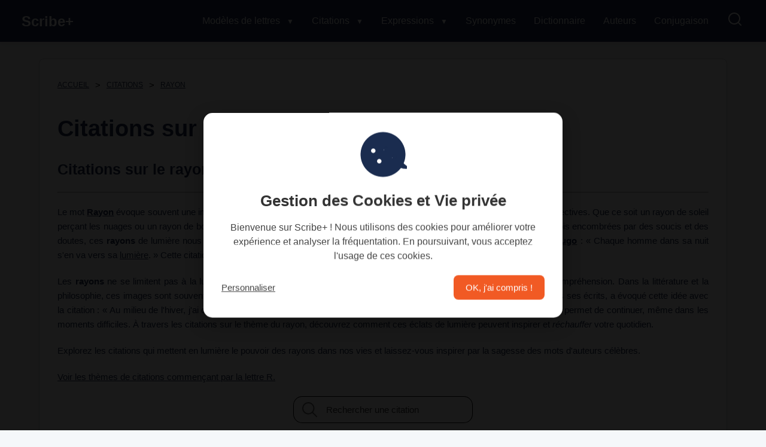

--- FILE ---
content_type: text/html; charset=utf-8
request_url: https://www.modele-lettre-gratuit.com/citations/rayon/
body_size: 8621
content:

<!DOCTYPE html>
<html lang="fr">
<head><meta charset="utf-8" /><meta name="viewport" content="width=device-width, initial-scale=1" /><link rel="preconnect" href="https://cdn28.modele-lettre-gratuit.com" /><link rel="preconnect" href="https://pagead2.googlesyndication.com" /><link href="https://www.modele-lettre-gratuit.com/favicon.ico" rel="shortcut icon" type="image/x-icon" /><link rel="apple-touch-icon" sizes="57x57" href="/apple-icon-57x57.png" /><link rel="apple-touch-icon" sizes="60x60" href="/apple-icon-60x60.png" /><link rel="apple-touch-icon" sizes="72x72" href="/apple-icon-72x72.png" /><link rel="apple-touch-icon" sizes="76x76" href="/apple-icon-76x76.png" /><link rel="apple-touch-icon" sizes="114x114" href="/apple-icon-114x114.png" /><link rel="apple-touch-icon" sizes="120x120" href="/apple-icon-120x120.png" /><link rel="apple-touch-icon" sizes="144x144" href="/apple-icon-144x144.png" /><link rel="apple-touch-icon" sizes="152x152" href="/apple-icon-152x152.png" /><link rel="apple-touch-icon" sizes="180x180" href="/apple-icon-180x180.png" /><link rel="icon" type="image/png" sizes="192x192" href="/android-icon-192x192.png" /><link rel="icon" type="image/png" sizes="32x32" href="/favicon-32x32.png" /><link rel="icon" type="image/png" sizes="96x96" href="/favicon-96x96.png" /><link rel="icon" type="image/png" sizes="16x16" href="/favicon-16x16.png" /><link rel="stylesheet" href="/css/style889.css" />
    <title>Citations sur le rayon : &#233;clats de lumi&#232;re et d&#39;espoir</title>
    <meta name="description" content="Découvrez des citations sur le thème du rayon, symboles de lumière et d'espoir, pour illuminer votre quotidien et inspirer votre réflexion." />
    <meta property="og:title" content="Citations sur le rayon : éclats de lumière et d'espoir" />
    <meta property="og:description" content="Découvrez des citations sur le thème du rayon, symboles de lumière et d'espoir, pour illuminer votre quotidien et inspirer votre réflexion." />
    <meta property="og:image" content="https://www.modele-lettre-gratuit.com/img/lesthemes.webp" />
    <meta property="og:image:type" content="image/jpeg" />
    <meta property="og:image:width" content="600" />
    <meta property="og:image:height" content="400" />
    <meta property="og:url" content="https://www.modele-lettre-gratuit.com/citations/rayon/" />
    <meta name="twitter:card" content="summary_large_image" />
    <meta name="twitter:site" content="@ModeleLettre" />
    <meta name="twitter:title" content="Citations sur le rayon : éclats de lumière et d'espoir" />
    <meta name="twitter:description" content="Découvrez des citations sur le thème du rayon, symboles de lumière et d'espoir, pour illuminer votre quotidien et inspirer votre réflexion." />
    <meta name="twitter:image" content="https://www.modele-lettre-gratuit.com/img/lesthemes.webp" />
    <meta property="og:site_name" content="Scribe+" />
    <meta property="og:type" content="article" />
    <meta property="og:locale" content="fr_FR" />
    <link rel="canonical" href="https://www.modele-lettre-gratuit.com/citations/rayon/" />
    
</head>
<body>
    <header class="header">
        <div class="menu-container">
            <nav class="navbar">
                <a href="/" class="logo">Scribe+</a>
                <ul class="menu" id="menu">
                    <li class="menu-item has-megamenu">
                        <a href="/modele-de-lettre/" class="menu-link">Modèles de lettres <span class="arrow">▼</span></a>
                        <div class="megamenu">
                            <div class="megamenu-content">
                                <div class="megamenu-row">
                                    <div class="megamenu-column">
                                        <h3>Modèles de lettres</h3>
                                        <ul class="submenu">
                                            <li><a href="/modele-de-lettre/demarches-administratives/">Administratif</a></li>
                                            <li><a href="/modele-de-lettre/famille-consommation/">Famille</a></li>
                                            <li><a href="/modele-de-lettre/banque-assurance/">Banque - Assurance</a></li>
                                            <li><a href="/modele-de-lettre/demarches-administratives/mairie/">Mairie</a></li>
                                            <li><a href="/modele-de-lettre/immobilier-habitation/">Immobilier</a></li>
                                            <li><a href="/modele-de-lettre/lettre-de-motivation/">Lettres de motivation</a></li>
                                            <li><a href="/modele-de-lettre/vie-professionnelle-emploi/">Emploi</a></li>
                                        </ul>
                                    </div>
                                    <div class="megamenu-column">
                                        <h3>Lettres Entreprise</h3>
                                        <ul class="submenu">
                                            <li><a href="/modele-de-lettre/entreprise/">Entreprise</a></li>
                                            <li><a href="/modele-de-lettre/entreprise/fournisseurs/">Fournisseurs</a></li>
                                            <li><a href="/modele-de-lettre/entreprise/client/">Clients</a></li>
                                            <li><a href="/modele-de-lettre/entreprise/licenciement/">Licenciement</a></li>
                                            <li><a href="/modele-de-lettre/entreprise/association/">Association</a></li>
                                        </ul>
                                    </div>
                                    <div class="megamenu-column">
                                        <h3>Remercier & Féliciter</h3>
                                        <ul class="submenu">
                                            <li><a href="/modele-de-lettre/discours-allocutions/">Discours</a></li>
                                            <li><a href="/modele-de-lettre/discours-allocutions/remerciement/">Remerciement</a></li>
                                            <li><a href="/modele-de-lettre/discours-allocutions/felicitations/">Félicitations</a></li>
                                            <li><a href="/modele-de-lettre/discours-allocutions/discours-mariage/">Mariage</a></li>
                                            <li><a href="/modele-de-lettre/discours-allocutions/discours-anniversaire/">Anniversaire</a></li>
                                            <li><a href="/modele-de-lettre/condoleances/">Condoléances</a></li>
                                        </ul>
                                    </div>
                                </div>
                                <div class="megamenu-row">
                                    <div class="megamenu-column">
                                        <h3>Rédiger</h3>
                                        <ul class="submenu">
                                            <li><a href="/modele-de-lettre/ecrire/formules-de-politesse/">Formule de politesse</a></li>
                                            <li><a href="/modele-de-lettre/ecrire/">Outils de rédaction</a></li>
                                            <li><a href="/modele-de-lettre/discours-allocutions/comment-rediger-un-discours-efficace.html">Rédiger un discours</a></li>
                                            
                                        </ul>
                                    </div>
                                    <div class="megamenu-column">
                                        <h3>Autres</h3>
                                        <ul class="submenu">
                                            <li><a href="/citations/">Citations</a></li>
                                            <li><a href="/synonymes/">Synonymes</a></li>
                                            <li><a href="/dictionnaire/">Dictionnaire</a></li>
                                        </ul>
                                    </div>
                                    <div class="megamenu-column">
                                        <h3>Langue française</h3>
                                        <ul class="submenu">
                                            <li><a href="/conjugaison/">Conjuguer un verbe</a></li>
                                            <li><a href="/expressions-francaises/">Expressions françaises</a></li>
                                            <li><a href="/modele-de-lettre/rechercher-lettre.html">Rechercher une lettre</a></li>
                                        </ul>
                                    </div>
                                </div>
                            </div>
                        </div>
                    </li>
                    <li class="menu-item has-megamenu">
                        <a href="/citations/" class="menu-link lesub">Citations <span class="arrow">▼</span></a>
                        <div class="megamenu">
                            <div class="megamenu-content">
                                <div class="megamenu-row">
                                    <div class="megamenu-column">
                                        <h3>Par thème</h3>
                                        <ul class="submenu">
                                            <li><a href="/citations/classement-par-votes.html">Meilleures citations</a></li>
                                            <li><a href="/citations/citations-par-sujets.html">Thèmes variés</a></li>
                                            <li><a href="/citations/motivation/">Motivation</a></li>
                                        </ul>
                                    </div>
                                    <div class="megamenu-column">
                                        <h3>Par type</h3>
                                        <ul class="submenu">
                                            <li><a href="/citations/bonheur/">Bonheur</a></li>
                                            <li><a href="/citations/succes/">Succès</a></li>
                                            <li><a href="/citations/travail/">Travail</a></li>
                                        </ul>
                                    </div>
                                    <div class="megamenu-column">
                                        <h3>Autres catégories</h3>
                                        <ul class="submenu">
                                            <li><a href="/citations/amour/">Amour</a></li>
                                            <li><a href="/citations/vie/">Vie</a></li>
                                            <li><a href="/citations/amitie/">Amitié</a></li>
                                        </ul>
                                    </div>
                                </div>
                                <div class="megamenu-row">
                                    <div class="megamenu-column">
                                        <h3>Spécial</h3>
                                        <ul class="submenu">
                                            <li><a href="/citations/sagesse/">Sagesse</a></li>
                                            <li><a href="/citations/perseverance/">Persévérance</a></li>
                                            <li><a href="/citations/inspiration/">Inspiration</a></li>
                                        </ul>
                                    </div>
                                    <div class="megamenu-column">
                                        <h3>Auteurs</h3>
                                        <ul class="submenu">
                                            <li><a href="/citations/auteurs/">Liste des auteurs</a></li>
                                        </ul>
                                    </div>
                                    <div class="megamenu-column">
                                        <h3>Recherche</h3>
                                        <ul class="submenu">
                                            <li><a href="/citations/rechercher-citation.html">Rechercher une citation</a></li>
                                        </ul>
                                    </div>
                                </div>
                            </div>
                        </div>
                    </li>
                    <li class="menu-item has-megamenu">
                        <a href="/expressions-francaises/" class="menu-link lesub">Expressions <span class="arrow">▼</span></a>
                        <div class="megamenu">
                            <div class="megamenu-content">
                                <div class="megamenu-row">
                                    <div class="megamenu-column">
                                        <h3>Expressions courantes</h3>
                                        <ul class="submenu">
                                            <li><a href="/expressions-francaises/themes/">Thèmes généraux</a></li>
                                            <li><a href="/expressions-francaises/themes/alimentaire.html">Alimentaire</a></li>
                                            <li><a href="/expressions-francaises/themes/amour.html">Amour</a></li>
                                        </ul>
                                    </div>
                                    <div class="megamenu-column">
                                        <h3>Populaires</h3>
                                        <ul class="submenu">
                                            <li><a href="/expressions-francaises/themes/animaux.html">Animaux</a></li>
                                            <li><a href="/expressions-francaises/themes/argent.html">Argent</a></li>
                                            <li><a href="/expressions-francaises/themes/pieds.html">Pieds</a></li>
                                        </ul>
                                    </div>
                                    <div class="megamenu-column">
                                        <h3>Idiomatiques</h3>
                                        <ul class="submenu">
                                            <li><a href="/expressions-francaises/themes/religion.html">Religion</a></li>
                                            <li><a href="/expressions-francaises/themes/travail.html">Travail</a></li>
                                            <li><a href="/expressions-francaises/rechercher-expression.html">Rechercher une expression</a></li>
                                        </ul>
                                    </div>
                                </div>
                            </div>
                        </div>
                    </li>
                    <li><a href="/synonymes/">Synonymes</a></li>
                    <li><a href="/dictionnaire/">Dictionnaire</a></li>
                    <li><a href="/citations/auteurs/">Auteurs</a></li>
                    <li><a href="/conjugaison/">Conjugaison</a></li>
                    <li><a class="lesvgl" href="/recherche/"><img src="/img/loupe.svg" alt="Rechercher" class="searchiconl"></a></li>
                </ul>
                <div class="hamburger" id="hamburger">
                    <span></span>
                    <span></span>
                    <span></span>
                </div>
            </nav>
        </div>
    </header>
    
    <div id="main">
        <div class="content mb50">
            <div class="hero">
                <div class="pure-g">
                    <div class="pure-u-1">
                        <nav>
                            <ol class="breadcrumb breadcrumb-dots">
                                <li class="breadcrumb-item" itemscope="" itemtype="https://schema.org/ListItem"><a href="/" title="Scribe+" itemprop="item"><span itemprop="name">ACCUEIL</span></a><meta itemprop="position" content="1"></li>
                                <li class="breadcrumb-item" itemscope="" itemtype="https://schema.org/ListItem"><a href="/citations/" title="Dictionnaire de Citations" itemprop="item"><span itemprop="name">CITATIONS</span></a><meta itemprop="position" content="2"></li>
                                <li class="breadcrumb-item" itemscope="" itemtype="https://schema.org/ListItem"><a href="/citations/rayon/" itemprop="item"><span itemprop="name">RAYON</span></a><meta itemprop="position" content="3"></li>
                            </ol>
                        </nav>
                        <h1>Citations sur le rayon de lumière de la vie</h1>
                    </div>
                </div>
                <div class="pure-g">
                    <div class="pure-u-1 mb20">
                        <h2><div class='h2 bold700'>Citations sur le rayon : Des éclats pour illuminer notre quotidien</div></h2>
                        <hr />
                        <div class="mb20">
                            <div class="just mb20">
                                <p>Le mot <a href='/citations/rayon/'><b>Rayon</b></a> évoque souvent une image de <a href='/citations/lumiere/'><i>Lumière</i></a> traversant l'obscurité. Il symbolise l'<strong>espoir</strong>, la <u>clarté</u> et les nouvelles perspectives. Que ce soit un rayon de soleil perçant les nuages ou un rayon de bonheur illuminant notre journée, ces moments de lumière sont précieux. Dans nos vies parfois encombrées par des soucis et des doutes, ces <b>rayons</b> de lumière nous rappellent que les temps sombres ne durent pas éternellement. Comme le disait <a href='/citations/auteurs/victor-hugo/citations/'><strong>Victor Hugo</strong></a> : « Chaque homme dans sa nuit s'en va vers sa <u>lumière</u>. » Cette citation nous pousse à chercher nos propres <i>rayons</i> pour surmonter les ténèbres.</p><p>Les <b>rayons</b> ne se limitent pas à la lumière physique; ils peuvent également représenter des moments de <strong>révélation</strong> ou de compréhension. Dans la littérature et la philosophie, ces images sont souvent utilisées pour décrire des instants de clarté mentale ou émotionnelle. <a href='/citations/auteurs/albert-camus/citations/'><strong>Albert CAMUS</strong></a>, dans ses écrits, a évoqué cette idée avec la citation : « Au milieu de l'hiver, j'ai découvert en moi un <u>invincible</u> été. » Ici, le <a href='/citations/rayon/'><b>Rayon</b></a> symbolise cette force intérieure qui nous permet de continuer, même dans les moments difficiles. À travers les citations sur le thème du rayon, découvrez comment ces éclats de lumière peuvent inspirer et <i>réchauffer</i> votre quotidien.</p><p>Explorez les citations qui mettent en lumière le pouvoir des rayons dans nos vies et laissez-vous inspirer par la sagesse des mots d'auteurs célèbres.</p> <a id="ContentPlaceHolder1_HyperLink1" href="/citations/lettre-r.html">Voir les thèmes de citations commençant par la lettre R.</a>
                            </div>
                            <div class="ccenter">
                               
     <div id="cherche"><div class="searchbox">
         <div role="search" class="__wrapper">
             <input id="thefind" type="search" name="search" placeholder="Rechercher une citation" autocomplete="off" class="searchbox__input">
             <button type="submit" title="Rechercher une citation" onclick="Algoasend2();" class="searchbox__submit">
                 <svg role="img" aria-label="Search">
                     <use xmlns:xlink="http://www.w3.org/1999/xlink" xlink:href="#sbx-icon-search-13"></use>
                 </svg>
             </button>
         </div>
     </div>
     <div class="svg-icons svgicons">
         <svg xmlns="http://www.w3.org/2000/svg">
             <symbol id="sbx-icon-clear-3" viewBox="0 0 40 40">
                 <path d="M16.228 20L1.886 5.657 0 3.772 3.772 0l1.885 1.886L20 16.228 34.343 1.886 36.228 0 40 3.772l-1.886 1.885L23.772 20l14.342 14.343L40 36.228 36.228 40l-1.885-1.886L20 23.772 5.657 38.114 3.772 40 0 36.228l1.886-1.885L16.228 20z" fill-rule="evenodd" />
             </symbol>
             <symbol id="sbx-icon-search-13" viewBox="0 0 40 40">
                 <path d="M26.806 29.012a16.312 16.312 0 0 1-10.427 3.746C7.332 32.758 0 25.425 0 16.378 0 7.334 7.333 0 16.38 0c9.045 0 16.378 7.333 16.378 16.38 0 3.96-1.406 7.593-3.746 10.426L39.547 37.34c.607.608.61 1.59-.004 2.203a1.56 1.56 0 0 1-2.202.004L26.807 29.012zm-10.427.627c7.322 0 13.26-5.938 13.26-13.26 0-7.324-5.938-13.26-13.26-13.26-7.324 0-13.26 5.936-13.26 13.26 0 7.322 5.936 13.26 13.26 13.26z" fill-rule="evenodd" />
             </symbol>
         </svg>
     </div></div>
                            </div>
                            
                            
                        </div>
                    </div>
                </div>
            </div>
            
        <div class="ads-container-inarticle">
            <ins class="adsbygoogle"
                style="display: block"
                data-ad-client="ca-pub-8813793694262895"
                data-ad-slot="6601257310"
                data-ad-format="auto"
                data-full-width-responsive="true"></ins>
            <script>
                (adsbygoogle = window.adsbygoogle || []).push({});
            </script>
        </div>

            <div class="hero">
                <div class="pure-g">
                    <div class="pure-u-1 pure-u-lg-1-2 mb20">
                        <h2>Ci-dessous 13 citations sur RAYON</h2>
                    </div>
                    <div class="pure-u-1 pure-u-lg-1-2 mb20">
<div class="leflex mb20"><div class="btn-group share-container">
  <button class="btn btn-outline share-button">
    <svg xmlns="http://www.w3.org/2000/svg" width="16" height="16" fill="currentColor" viewBox="0 0 16 16">
      <path d="M13.5 1a1.5 1.5 0 1 0 0 3 1.5 1.5 0 0 0 0-3M11 2.5a2.5 2.5 0 1 1 .603 1.628l-6.718 3.12a2.5 2.5 0 0 1 0 1.504l6.718 3.12a2.5 2.5 0 1 1-.488.876l-6.718-3.12a2.5 2.5 0 1 1 0-3.256l6.718-3.12A2.5 2.5 0 0 1 11 2.5" />
    </svg>
    Partager
  </button>
  <div class="share-menu" style="display: none; margin-top: 5px;">
<a href="#" class="share-twitter" target="_blank" rel="nofollow noopener">Twitter</a> |
<a href="#" class="share-facebook" target="_blank" rel="nofollow noopener">Facebook</a> |
<a href="#" class="share-whatsapp" target="_blank" rel="nofollow noopener">WhatsApp</a>
  </div>
</div></div></div>
                </div>
                <div class="pure-g">
                    <div class="pure-u-1 ccenter">
                        <div class="citations-container">
                            
                                    <div class="citation-card">
                                        <h3 class="f100 text-white mb30"><a href='/citations/auteurs/camille-laurens/citations/29308.html'><q class='text-white'> Au rayon romanesque des amours impossibles, il n'y a pas trente-six solutions, il y en a mille. </q></a></h3>
                                        <div class="mb30">
                                            <img class="rond pure-img-responsive" width="100" height="100" loading="lazy" src="https://cdn28.modele-lettre-gratuit.com/citations/img/auteurs/699.webp" alt="Camille Laurens">
                                        </div>
                                        <div class="mb20">
                                            <h4><a class="text-white" href="/citations/auteurs/camille-laurens/citations/">Camille Laurens</a></h4>
                                        </div>
                                    </div>
                                
                                    <div class="citation-card">
                                        <h3 class="f100 text-white mb30"><a href='/citations/auteurs/henry-david-thoreau/citations/15399.html'><q class='text-white'> Quelle flamme pourrait égaler le rayon de soleil d'un jour d'hiver ?  </q></a></h3>
                                        <div class="mb30">
                                            <img class="rond pure-img-responsive" width="100" height="100" loading="lazy" src="https://cdn28.modele-lettre-gratuit.com/citations/img/auteurs/494.webp" alt="Henry David THOREAU">
                                        </div>
                                        <div class="mb20">
                                            <h4><a class="text-white" href="/citations/auteurs/henry-david-thoreau/citations/">Henry David THOREAU</a></h4>
                                        </div>
                                    </div>
                                
                                    <div class="citation-card">
                                        <h3 class="f100 text-white mb30"><a href='/citations/auteurs/aldous-huxley--/citations/15630.html'><q class='text-white'> Les conséquences de nos actions sont des épouvantails pour les lâches, et des rayons de lumière pour les sages.  </q></a></h3>
                                        <div class="mb30">
                                            <img class="rond pure-img-responsive" width="100" height="100" loading="lazy" src="https://cdn28.modele-lettre-gratuit.com/citations/img/auteurs/500.webp" alt="Aldous HUXLEY  ">
                                        </div>
                                        <div class="mb20">
                                            <h4><a class="text-white" href="/citations/auteurs/aldous-huxley--/citations/">Aldous HUXLEY  </a></h4>
                                        </div>
                                    </div>
                                
                                    <div class="citation-card">
                                        <h3 class="f100 text-white mb30"><a href='/citations/auteurs/aldous-huxley--/citations/15651.html'><q class='text-white'> Les mots peuvent ressembler aux rayons x ; si l'on s'en sert convenablement, ils transpercent n'importe quoi.  </q></a></h3>
                                        <div class="mb30">
                                            <img class="rond pure-img-responsive" width="100" height="100" loading="lazy" src="https://cdn28.modele-lettre-gratuit.com/citations/img/auteurs/500.webp" alt="Aldous HUXLEY  ">
                                        </div>
                                        <div class="mb20">
                                            <h4><a class="text-white" href="/citations/auteurs/aldous-huxley--/citations/">Aldous HUXLEY  </a></h4>
                                        </div>
                                    </div>
                                
                                    <div class="citation-card">
                                        <h3 class="f100 text-white mb30"><a href='/citations/auteurs/lao-tseu/citations/23277.html'><q class='text-white'> Trente rayons convergent au moyeu, mais c'est le vide médian qui fait marcher le char. </q></a></h3>
                                        <div class="mb30">
                                            <img class="rond pure-img-responsive" width="100" height="100" loading="lazy" src="https://cdn28.modele-lettre-gratuit.com/citations/img/auteurs/615.webp" alt="Lao-Tseu">
                                        </div>
                                        <div class="mb20">
                                            <h4><a class="text-white" href="/citations/auteurs/lao-tseu/citations/">Lao-Tseu</a></h4>
                                        </div>
                                    </div>
                                
                                    <div class="citation-card">
                                        <h3 class="f100 text-white mb30"><a href='/citations/auteurs/milan-kundera/citations/23699.html'><q class='text-white'> La jalousie possède l'étonnant pouvoir d'éclairer l'être unique d'intenses rayons et de maintenir les autres hommes dans une totale obscurité. </q></a></h3>
                                        <div class="mb30">
                                            <img class="rond pure-img-responsive" width="100" height="100" loading="lazy" src="https://cdn28.modele-lettre-gratuit.com/citations/img/auteurs/619.webp" alt="Milan KUNDERA">
                                        </div>
                                        <div class="mb20">
                                            <h4><a class="text-white" href="/citations/auteurs/milan-kundera/citations/">Milan KUNDERA</a></h4>
                                        </div>
                                    </div>
                                
                                    <div class="citation-card">
                                        <h3 class="f100 text-white mb30"><a href='/citations/auteurs/christian-bobin/citations/24014.html'><q class='text-white'> Un rayon de soleil vaut tous les livres du monde. </q></a></h3>
                                        <div class="mb30">
                                            <img class="rond pure-img-responsive" width="100" height="100" loading="lazy" src="https://cdn28.modele-lettre-gratuit.com/citations/img/auteurs/621.webp" alt="Christian BOBIN">
                                        </div>
                                        <div class="mb20">
                                            <h4><a class="text-white" href="/citations/auteurs/christian-bobin/citations/">Christian BOBIN</a></h4>
                                        </div>
                                    </div>
                                
                                    <div class="citation-card">
                                        <h3 class="f100 text-white mb30"><a href='/citations/auteurs/nikola-tesla/citations/25903.html'><q class='text-white'> Un simple rayon de lumière d'une étoile lointaine arrivant aux yeux d'un tyran d'une époque révolue a peut-être changé le cours de sa vie, peut-être changé le destin des nations, ou peut avoir transformé la surface du globe. Si intriqués, si inconcevablement complexes sont les processus de la nature. </q></a></h3>
                                        <div class="mb30">
                                            <img class="rond pure-img-responsive" width="100" height="100" loading="lazy" src="https://cdn28.modele-lettre-gratuit.com/citations/img/auteurs/644.webp" alt="Nikola TESLA">
                                        </div>
                                        <div class="mb20">
                                            <h4><a class="text-white" href="/citations/auteurs/nikola-tesla/citations/">Nikola TESLA</a></h4>
                                        </div>
                                    </div>
                                
                                    <div class="citation-card">
                                        <h3 class="f100 text-white mb30"><a href='/citations/auteurs/william-thackeray/citations/30171.html'><q class='text-white'> Un rire sincère est un rayon de soleil dans une maison. </q></a></h3>
                                        <div class="mb30">
                                            <img class="rond pure-img-responsive" width="100" height="100" loading="lazy" src="https://cdn28.modele-lettre-gratuit.com/citations/img/auteurs/411.webp" alt="William Thackeray">
                                        </div>
                                        <div class="mb20">
                                            <h4><a class="text-white" href="/citations/auteurs/william-thackeray/citations/">William Thackeray</a></h4>
                                        </div>
                                    </div>
                                
                                    <div class="citation-card">
                                        <h3 class="f100 text-white mb30"><a href='/citations/auteurs/alphonse-de-lamartine/citations/30673.html'><q class='text-white'> Le bonheur de tes yeux coule en rayons d'amour. </q></a></h3>
                                        <div class="mb30">
                                            <img class="rond pure-img-responsive" width="100" height="100" loading="lazy" src="https://cdn28.modele-lettre-gratuit.com/citations/img/auteurs/732.webp" alt="Alphonse de Lamartine">
                                        </div>
                                        <div class="mb20">
                                            <h4><a class="text-white" href="/citations/auteurs/alphonse-de-lamartine/citations/">Alphonse de Lamartine</a></h4>
                                        </div>
                                    </div>
                                
                                    <div class="citation-card">
                                        <h3 class="f100 text-white mb30"><a href='/citations/auteurs/maurice-chevalier/citations/34773.html'><q class='text-white'> L'optimisme, c'est voir la vie à travers un rayon de soleil. </q></a></h3>
                                        <div class="mb30">
                                            <img class="rond pure-img-responsive" width="100" height="100" loading="lazy" src="https://cdn28.modele-lettre-gratuit.com/citations/img/auteurs/345.webp" alt="Maurice Chevalier">
                                        </div>
                                        <div class="mb20">
                                            <h4><a class="text-white" href="/citations/auteurs/maurice-chevalier/citations/">Maurice Chevalier</a></h4>
                                        </div>
                                    </div>
                                
                                    <div class="citation-card">
                                        <h3 class="f100 text-white mb30"><a href='/citations/auteurs/gustave-flaubert/citations/13471.html'><q class='text-white'> La vie est un éternel problème, et l'histoire aussi, et tout. il s'ajoute sans cesse des chiffres à l'addition. d'une roue qui tourne, comment pouvez-vous compter les rayons ?  </q></a></h3>
                                        <div class="mb30">
                                            <img class="rond pure-img-responsive" width="100" height="100" loading="lazy" src="https://cdn28.modele-lettre-gratuit.com/citations/img/auteurs/289.webp" alt="Gustave Flaubert">
                                        </div>
                                        <div class="mb20">
                                            <h4><a class="text-white" href="/citations/auteurs/gustave-flaubert/citations/">Gustave Flaubert</a></h4>
                                        </div>
                                    </div>
                                
                                    <div class="citation-card">
                                        <h3 class="f100 text-white mb30"><a href='/citations/auteurs/edmond-rostand/citations/15287.html'><q class='text-white'> Oh ! les yeux, les beaux yeux des femmes ! que de choses nous y voyons ! c'est de la lumière des âmes que nous croyons faits leurs rayons.  </q></a></h3>
                                        <div class="mb30">
                                            <img class="rond pure-img-responsive" width="100" height="100" loading="lazy" src="https://cdn28.modele-lettre-gratuit.com/citations/img/auteurs/492.webp" alt="Edmond ROSTAND">
                                        </div>
                                        <div class="mb20">
                                            <h4><a class="text-white" href="/citations/auteurs/edmond-rostand/citations/">Edmond ROSTAND</a></h4>
                                        </div>
                                    </div>
                                
                        </div>
                    </div>
                </div>
                <div class="pure-g">
                    <div class="pure-u-1 mb20 ccenter pagee">
                        
                    </div>
                </div>
            </div>
            <div class="hero">
                <div class="pure-g">
                    <div class="pure-u-1 pure-u-lg-2-3">
                        <h2><a href="/citations/citations-par-sujets.html">Voir d'autres citations triées par mots clés</a></h2>
                    </div>
                    <div class="pure-u-1 pure-u-lg-1-3">
                        
<div class="leflex mb20"><div class="btn-group share-container">
  <button class="btn btn-outline share-button">
    <svg xmlns="http://www.w3.org/2000/svg" width="16" height="16" fill="currentColor" viewBox="0 0 16 16">
      <path d="M13.5 1a1.5 1.5 0 1 0 0 3 1.5 1.5 0 0 0 0-3M11 2.5a2.5 2.5 0 1 1 .603 1.628l-6.718 3.12a2.5 2.5 0 0 1 0 1.504l6.718 3.12a2.5 2.5 0 1 1-.488.876l-6.718-3.12a2.5 2.5 0 1 1 0-3.256l6.718-3.12A2.5 2.5 0 0 1 11 2.5" />
    </svg>
    Partager
  </button>
  <div class="share-menu" style="display: none; margin-top: 5px;">
<a href="#" class="share-twitter" target="_blank" rel="nofollow noopener">Twitter</a> |
<a href="#" class="share-facebook" target="_blank" rel="nofollow noopener">Facebook</a> |
<a href="#" class="share-whatsapp" target="_blank" rel="nofollow noopener">WhatsApp</a>
  </div>
</div></div>
                    </div>
                </div>
                <div class="pure-g">
                    <div class="pure-u-1 centerp">
                        <p>Que vous soyez en quête de sagesse, d'inspiration ou de simples mots qui résonnent, notre recueil de citations vous ouvre les portes des plus belles pensées d’auteurs illustres. Explorez-les librement grâce à une recherche par thèmes ou par mots-clés.</p>
                    </div>
                    <div class="pure-u-1 mb30">
                        <ul class="multi-column-list">
                            
                                    <li><a href="/citations/attaquer/" title="Citations Attaquer">Citations sur L'art D'attaquer</a></li>
                                
                                    <li><a href="/citations/faiblesse/" title="Citations Faiblesse">Citations sur la Faiblesse</a></li>
                                
                                    <li><a href="/citations/detacher/" title="Citations Détacher">Citations sur le Détachement</a></li>
                                
                                    <li><a href="/citations/rupture/" title="Citations Rupture">Citations sur la Rupture</a></li>
                                
                                    <li><a href="/citations/commerce/" title="Citations Commerce">Citations sur le Commerce</a></li>
                                
                                    <li><a href="/citations/hesiter/" title="Citations Hésiter">Citations sur L'hésitation</a></li>
                                
                                    <li><a href="/citations/descendre/" title="Citations Descendre">Citations sur la Descente</a></li>
                                
                                    <li><a href="/citations/retirer/" title="Citations Retirer">Citations sur le Thème de Retirer</a></li>
                                
                                    <li><a href="/citations/ambition/" title="Citations Ambition">Citations sur L'ambition</a></li>
                                
                                    <li><a href="/citations/deraison/" title="Citations Déraison">Citations sur la Déraison</a></li>
                                
                                    <li><a href="/citations/promenade/" title="Citations Promenade">Citations sur la Promenade</a></li>
                                
                                    <li><a href="/citations/banlieue/" title="Citations Banlieue">Citations sur la Banlieue</a></li>
                                
                                    <li><a href="/citations/emotion/" title="Citations Émotion">Citations sur L'émotion</a></li>
                                
                                    <li><a href="/citations/mediter/" title="Citations Méditer">Citations sur la Méditation</a></li>
                                
                                    <li><a href="/citations/necessaire/" title="Citations Nécessaire">Citations sur le Nécessaire</a></li>
                                
                                    <li><a href="/citations/voiture/" title="Citations Voiture">Citations sur les Voitures</a></li>
                                
                                    <li><a href="/citations/raciste/" title="Citations Raciste">Citations sur le Racisme</a></li>
                                
                                    <li><a href="/citations/manquer/" title="Citations Manquer">Citations sur le Manque</a></li>
                                
                                    <li><a href="/citations/orgueil/" title="Citations Orgueil">Citations sur L'orgueil</a></li>
                                
                                    <li><a href="/citations/different/" title="Citations Différent">Citations sur la Différence</a></li>
                                
                        </ul>
                    </div>
                </div>
            </div>
        </div>
    </div>
    
    
    
    
    


        <footer class="footer-new">
      <div class="footer-new-container">
        <div class="footer-col">
          <h3 class="footer-title">Scribe+</h3>
          <p>Nous aimons la langue française : modèles de lettres gratuites, lettres de motivation, citations et expressions françaises.</p>
          <p><a href="/rss/">Sitemap</a></p>
        </div>
        <div class="footer-col">
          <h3 class="footer-title">Liens utiles</h3>
          <ul class="footer-links">
            <li><a href="/mentions-legales.html">Mentions légales</a></li>
            <li><a href="/contact.html">Contact</a></li>
            <li><a href="/donnees-personnelles.html">Vie Privée</a></li>
            <li><a href="/blog/">Blog</a></li>
          </ul>
        </div>
        <div class="footer-col">
          <h3 class="footer-title">Suivez-nous</h3>
          <div class="footer-social">
            <a href="https://web.facebook.com/modele.lettre.gratuit" target="_blank">
              <img loading="lazy" src="/img/m1.svg" width="20" height="20" alt="Facebook" />
            </a>
            <a href="https://x.com/ModeleLettre" target="_blank">
              <img src="/img/m2.svg" width="20" height="20" alt="X.com" loading="lazy" />
            </a>
            <a href="https://www.youtube.com/@DictionnairedeCitations" target="_blank">
              <img src="/img/m3.svg" width="20" loading="lazy" alt="Youtube" height="20" />
            </a>
            <a href="https://www.instagram.com/modelelettre/" target="_blank">
              <img src="/img/insta.svg" width="20" loading="lazy" alt="Instagram" height="20" />
            </a>
          </div>
        </div>
      </div>
      <div class="footer-bottom">
        <p class="copyright">&copy; Scribe+ 2026</p>
      </div>
    </footer>
    <div id="cookie-overlay"></div>
    <div id="cookie-overlay-2"></div>
    <div id="cookie-popup">
        <svg class="cookie-icon" viewBox="0 0 64 64" fill="currentColor" xmlns="http://www.w3.org/2000/svg">
            <path d="M54.5,30.6c0.7-1.4,1.2-3,1.4-4.6c-1.6,0.4-2.9,0.6-4.1,0.6c-5,0-9-3.6-9.8-8.3c-0.9,0.1-1.7,0.2-2.6,0.2
            c-5.6,0-10.6-3-13.3-7.6c-0.7,1.3-1.1,2.8-1.1,4.4c0,5,3.6,9.3,8.4,10.2c0,0.5,0,1,0.1,1.5c0.7,5,5.1,8.9,10.2,8.9
            c0.2,0,0.4,0,0.7,0c1.2,8.6,8.7,15.3,17.7,15.3c2,0,4.1-0.4,5.9-1C53.8,41.4,54.5,36,54.5,30.6z"/>
            <path d="M32,2C15.4,2,2,15.4,2,32s13.4,30,30,30s30-13.4,30-30S48.6,2,32,2z M19,24c1.7,0,3,1.3,3,3s-1.3,3-3,3
            s-3-1.3-3-3S17.3,24,19,24z M27,44c-1.7,0-3-1.3-3-3s1.3-3,3-3s3,1.3,3,3S28.7,44,27,44z M36,28c-1.7,0-3-1.3-3-3
            s1.3-3,3-3s3,1.3,3,3S37.7,28,36,28z M47,38c-1.7,0-3-1.3-3-3s1.3-3,3-3s3,1.3,3,3S48.7,38,47,38z"/>
        </svg>
        <h2>Gestion des Cookies et Vie privée</h2>
        <p>
            Bienvenue sur Scribe+ ! Nous utilisons des cookies pour améliorer votre expérience
            et analyser la fréquentation. En poursuivant, vous acceptez l'usage de ces cookies.
        </p>
        <div class="popup-actions">
            <a id="btn-personnaliser">Personnaliser</a>
            <button id="btn-ok">OK, j'ai compris !</button>
        </div>
    </div>
    <div id="cookie-popup-2">
        <h3>Choisissez votre mode d’accès</h3>
        <p>
            Nous investissons beaucoup de temps et d'efforts pour vous proposer gratuitement des contenus de qualité.
            Notre travail est principalement financé grâce à la publicité (Google AdSense). Sans ces revenus publicitaires, nous ne pourrions pas vous offrir un accès gratuit 
            à l’intégralité de nos ressources.
        </p>
        <p>
            Si vous ne souhaitez pas accepter les cookies ou voir de publicité, vous pouvez choisir notre abonnement 
            sans publicité à <strong>12 € par mois</strong> en nous envoyant un <a href="/contact.html">message</a>.
        </p>
        <button id="popup-2-back-btn">Retour</button>
    </div>
    
    <script>
        function Algoasend2() {
            var e = "/citations/rechercher-citation.html?query=" + document.getElementById("thefind").value;
            e = encodeURI(e);
            document.location.href = e;
        };
        function verifEnter2(event) {
            if (event.key === 'Enter') {
                Algoasend2();
                return false;
            }
        }
        document.getElementById("thefind").addEventListener("keypress", verifEnter2);
    </script>
    <script>
        document.addEventListener("DOMContentLoaded", function () {
            let cards = document.querySelectorAll(".citation-card");
            let colors = [
                "#2c3e50", "#34495e", "#1c2833", "#3d3d3d", "#212F3C", "#2b2b2b", "#4a4a4a", "#1b1b1b",
                "#5a3d5c", "#3e2723", "#263238", "#0d1b2a", "#2a2d43", "#301934", "#1b263b", "#2e3b4e",
                "#11151c", "#2b2d42", "#222831", "#1f2833"
            ];

            // Affichage immédiat du texte et des images (sans masquer la section)
            document.querySelector(".citations-container").style.opacity = 1;

            // Appliquer des couleurs de fond aléatoires immédiatement
            cards.forEach(card => {
                let randomColor = colors[Math.floor(Math.random() * colors.length)];
                card.style.backgroundColor = randomColor;
            });
        });
    </script>

    <script src="/js/main889.js" charset="UTF-8"></script>
<script defer src="https://static.cloudflareinsights.com/beacon.min.js/vcd15cbe7772f49c399c6a5babf22c1241717689176015" integrity="sha512-ZpsOmlRQV6y907TI0dKBHq9Md29nnaEIPlkf84rnaERnq6zvWvPUqr2ft8M1aS28oN72PdrCzSjY4U6VaAw1EQ==" data-cf-beacon='{"version":"2024.11.0","token":"a912c2566dbd41a8b49ff1d2abebdc0b","r":1,"server_timing":{"name":{"cfCacheStatus":true,"cfEdge":true,"cfExtPri":true,"cfL4":true,"cfOrigin":true,"cfSpeedBrain":true},"location_startswith":null}}' crossorigin="anonymous"></script>
</body>
</html>


--- FILE ---
content_type: application/javascript
request_url: https://www.modele-lettre-gratuit.com/js/main889.js
body_size: 4275
content:
document.addEventListener("DOMContentLoaded", function () {
    // =================== Gestion des Cookies ===================
    function initCookieConsent() {
        if (window.location.pathname === "/contact.html") {
            console.log("[Cookie] Pas de popup sur la page Contact");
            return;
        }

        const overlay = document.getElementById("cookie-overlay");
        const mainPopup = document.getElementById("cookie-popup");
        const overlay2 = document.getElementById("cookie-overlay-2");
        const secondPopup = document.getElementById("cookie-popup-2");

        const btnOk = document.getElementById("btn-ok");
        const btnPersonnaliser = document.getElementById("btn-personnaliser");
        const btnPopup2Back = document.getElementById("popup-2-back-btn");

        let storedConsent = localStorage.getItem("cookieConsent");
        let storedDate = localStorage.getItem("cookieConsentDate");

        function showOverlayAndPopup(ovl, popup) {
            ovl.style.display = "block";
            popup.style.display = "block";
        }

        function hideOverlayAndPopup(ovl, popup) {
            ovl.style.display = "none";
            popup.style.display = "none";
        }

        function enableTracking() {
            console.log("[Cookie] Activation de Google Analytics 4 & AdSense");

            let ga4Script = document.createElement('script');
            ga4Script.async = true;
            ga4Script.src = 'https://www.googletagmanager.com/gtag/js?id=G-CW0R8WP1XD';
            document.head.appendChild(ga4Script);

            let ga4Inline = document.createElement('script');
            ga4Inline.textContent = `
                window.dataLayer = window.dataLayer || [];
                function gtag(){ dataLayer.push(arguments); }
                gtag('js', new Date());
                gtag('config', 'G-CW0R8WP1XD');
            `;
            document.head.appendChild(ga4Inline);

            let adsenseScript = document.createElement("script");
            adsenseScript.async = true;
            adsenseScript.src = "https://pagead2.googlesyndication.com/pagead/js/adsbygoogle.js?client=ca-pub-8813793694262895";
            adsenseScript.crossOrigin = "anonymous";
            document.head.appendChild(adsenseScript);
        }

        if (storedConsent === "accepted") {
            if (storedDate) {
                let now = new Date();
                let dateConsent = new Date(storedDate);
                let diffInDays = (now - dateConsent) / (1000 * 60 * 60 * 24);

                if (diffInDays > (13 * 30)) {
                    console.log("[Cookie] Consentement expiré, on redemande.");
                    localStorage.removeItem("cookieConsent");
                    localStorage.removeItem("cookieConsentDate");
                    showOverlayAndPopup(overlay, mainPopup);
                } else {
                    enableTracking();
                }
            } else {
                console.log("[Cookie] Consentement sans date => on redemande.");
                localStorage.removeItem("cookieConsent");
                showOverlayAndPopup(overlay, mainPopup);
            }
        } else if (!storedConsent) {
            showOverlayAndPopup(overlay, mainPopup);
        }

        btnOk.addEventListener("click", function () {
            localStorage.setItem("cookieConsent", "accepted");
            localStorage.setItem("cookieConsentDate", new Date().toISOString());
            console.log("[Cookie] L'utilisateur a accepté.");
            hideOverlayAndPopup(overlay, mainPopup);
            enableTracking();
        });

        btnPersonnaliser.addEventListener("click", function () {
            mainPopup.style.display = "none";
            overlay.style.display = "none";
            secondPopup.style.display = "block";
            overlay2.style.display = "block";
        });

        btnPopup2Back.addEventListener("click", function () {
            secondPopup.style.display = "none";
            overlay2.style.display = "none";
            mainPopup.style.display = "block";
            overlay.style.display = "block";
        });
    }

    function initSocialSharing() {
        function getMetaContent(name) {
            const meta = document.querySelector('meta[name="' + name + '"]');
            return meta ? meta.getAttribute('content') : '';
        }

        function getShareData() {
            const url = window.location.href;
            const title = document.title || getMetaContent('title');
            const description = getMetaContent('description');
            return { url, title, description };
        }

        document.querySelectorAll('.share-button').forEach(function (button) {
            button.addEventListener('click', function (e) {
                let container = e.currentTarget.closest('.share-container');
                let menu = container.querySelector('.share-menu');

                if (navigator.share) {
                    let { url, title, description } = getShareData();
                    navigator.share({
                        title: title,
                        text: description,
                        url: url
                    }).then(() => {
                        console.log('Partage réussi');
                    }).catch((error) => {
                        console.log('Erreur de partage:', error);
                    });
                } else {
                    menu.style.display = (menu.style.display === 'none' || menu.style.display === '') ? 'block' : 'none';
                }
            });
        });

        document.querySelectorAll('.share-twitter').forEach(function (link) {
            link.addEventListener('click', function (e) {
                e.preventDefault();
                let { url, title, description } = getShareData();
                let text = encodeURIComponent(title + ' - ' + description);
                window.open('https://twitter.com/intent/tweet?url=' + encodeURIComponent(url) + '&text=' + text, '_blank');
            });
        });

        document.querySelectorAll('.share-facebook').forEach(function (link) {
            link.addEventListener('click', function (e) {
                e.preventDefault();
                let { url } = getShareData();
                window.open('https://www.facebook.com/sharer/sharer.php?u=' + encodeURIComponent(url), '_blank');
            });
        });

        document.querySelectorAll('.share-whatsapp').forEach(function (link) {
            link.addEventListener('click', function (e) {
                e.preventDefault();
                let { url } = getShareData();
                let text = "Voici le lien vers une page web: " + url;
                window.open('https://wa.me/?text=' + encodeURIComponent(text), '_blank');
            });
        });
    }

    function initMenu() {
        const hamburger = document.getElementById('hamburger');
        const menu = document.getElementById('menu');
        const menuItems = document.querySelectorAll('.menu-item.has-megamenu, .menu-item .lesub');

        hamburger.addEventListener('click', function (e) {
            e.stopPropagation();
            this.classList.toggle('active');
            menu.classList.toggle('active');
        });

        menuItems.forEach(item => {
            const link = item.querySelector('.menu-link, .lesub');
            const target = item.querySelector('.megamenu, .submenu');

            if (link && target) {
                link.addEventListener('click', function (e) {
                    e.preventDefault();
                    menuItems.forEach(i => {
                        if (i !== item) {
                            i.classList.remove('active');
                        }
                    });
                    item.classList.toggle('active');
                });
            }
        });

        document.addEventListener('click', function (e) {
            if (!menu.contains(e.target) && !hamburger.contains(e.target)) {
                menu.classList.remove('active');
                hamburger.classList.remove('active');
                menuItems.forEach(item => item.classList.remove('active'));
            }
        });
    }


    // Fonction de défilement lisse personnalisée
    function smoothScrollTo(target, duration) {
        var start = window.pageYOffset;
        var distance = target - start;
        var startTime = null;

        function animation(currentTime) {
            if (startTime === null) startTime = currentTime;
            var timeElapsed = currentTime - startTime;
            var run = easeInOutQuad(timeElapsed, start, distance, duration);
            window.scrollTo(0, run);
            if (timeElapsed < duration) requestAnimationFrame(animation);
        }

        function easeInOutQuad(t, b, c, d) {
            t /= d / 2;
            if (t < 1) return c / 2 * t * t + b;
            t--;
            return -c / 2 * (t * (t - 2) - 1) + b;
        }

        requestAnimationFrame(animation);
    }



    function initLetterScript() {
        // Références
        var modal = document.getElementById("popupModal");
        var openPopupBtn = document.getElementById("openPopup");
        var closePopupSpan = document.getElementById("closePopup");
        var saveBtn = document.getElementById("saveChanges");
        var editorContainer = document.getElementById("editorContainer");
        var copyBtn = document.getElementById("copyButton");

        if (openPopupBtn) {
            openPopupBtn.addEventListener("click", function () {
                var letterContentElement = document.querySelector('.letter-preview .letter-format');
                if (letterContentElement) {
                    var letterContent = letterContentElement.innerHTML;
                    editorContainer.innerHTML = letterContent;
                }
                if (modal) modal.style.display = "block";
            });
        }

        if (closePopupSpan) {
            closePopupSpan.addEventListener("click", function () {
                if (modal) modal.style.display = "none";
            });
        }

        if (copyBtn) {
            copyBtn.addEventListener("click", function () {
                if (editorContainer) {
                    var contentToCopy = editorContainer.innerHTML;

                    var tempDiv = document.createElement("div");
                    tempDiv.innerHTML = contentToCopy;
                    tempDiv.style.position = "fixed";
                    tempDiv.style.left = "-9999px";
                    document.body.appendChild(tempDiv);

                    var range = document.createRange();
                    range.selectNodeContents(tempDiv);
                    var selection = window.getSelection();
                    selection.removeAllRanges();
                    selection.addRange(range);

                    try {
                        var successful = document.execCommand('copy');
                        if (successful) {
                            var notification = document.getElementById("copyNotification");
                            if (notification) {
                                notification.style.display = "block";
                                notification.style.opacity = "1";
                                setTimeout(function () {
                                    notification.style.opacity = "0";
                                    setTimeout(function () {
                                        notification.style.display = "none";
                                    }, 500);
                                }, 1500);
                            }
                        } else {
                            console.error("Échec de la copie");
                        }
                    } catch (err) {
                        console.error("Erreur lors de la copie : ", err);
                    }

                    document.body.removeChild(tempDiv);
                }
            });
        }



        if (saveBtn) {
            saveBtn.addEventListener("click", function () {
                var editedContent = document.getElementById("editorContainer").innerHTML;

                // Créer un conteneur temporaire pour parser le HTML
                var tempDiv = document.createElement("div");
                tempDiv.innerHTML = editedContent;

                // Objet pour stocker le premier élément rencontré pour chaque id
                var elementsById = {};

                // Rechercher tous les éléments ayant un attribut id dans le conteneur
                var elements = tempDiv.querySelectorAll("[id]");
                elements.forEach(function (el) {
                    var id = el.getAttribute("id");
                    if (elementsById[id]) {
                        // Si un élément avec cet id existe déjà, fusionner le contenu avec un saut de ligne
                        var firstEl = elementsById[id];
                        var newContent = el.innerHTML.trim();
                        if (newContent.length > 0) {
                            var existingContent = firstEl.innerHTML.trim();
                            // Vérifier si le contenu existant se termine déjà par un <br>
                            if (existingContent !== "" &&
                                !existingContent.endsWith("<br>") &&
                                !existingContent.endsWith("<br/>")) {
                                firstEl.innerHTML = existingContent + "<br>" + newContent;
                            } else {
                                firstEl.innerHTML = existingContent + newContent;
                            }
                        }
                        el.parentNode.removeChild(el);
                    } else {
                        elementsById[id] = el;
                    }
                });

                // Mettre à jour le contenu édité après fusion
                editedContent = tempDiv.innerHTML;

                var letterId = document.getElementById("leid").textContent;
                var xhr = new XMLHttpRequest();
                xhr.open("POST", "/SaveLetter.aspx", true);
                xhr.setRequestHeader("Content-Type", "application/x-www-form-urlencoded");
                xhr.onreadystatechange = function () {
                    if (xhr.readyState === 4 && xhr.status === 200) {
                        // Mise à jour du conteneur de la lettre sur la page
                        var letterElement = document.querySelector('.letter-preview .letter-format');
                        if (letterElement) { // Vérifie que l'élément existe
                            letterElement.innerHTML = editedContent;
                        }
                        // Notification via le div "copyNotification"
                        var notification = document.getElementById("copyNotification");
                        if (notification) {
                            notification.innerHTML = "Lettre mise à jour !";
                            notification.style.display = "block";
                            notification.style.opacity = "1";
                            setTimeout(function () {
                                notification.style.opacity = "0";
                                setTimeout(function () {
                                    notification.style.display = "none";
                                }, 500);
                            }, 2000);
                        }
                        // Défilement doux vers le haut du conteneur de la lettre, 100px plus haut
                        var letterContainer = document.querySelector('.letter-preview');
                        if (letterContainer) {
                            var targetPosition = letterContainer.getBoundingClientRect().top + window.pageYOffset - 100;
                            smoothScrollTo(targetPosition, 1500);
                        }
                    }
                };
                xhr.send("content=" + encodeURIComponent(editedContent) + "&id=" + letterId);
                if (modal) modal.style.display = "none";
            });
        }

        // Boutons formatage (gras, italique...)
        var toolbarButtons = document.querySelectorAll(".toolbar button[data-command]");
        toolbarButtons.forEach(function (button) {
            button.addEventListener("click", function () {
                var command = button.getAttribute("data-command");
                document.execCommand(command, false, null);
            });
        });

         
    }



    initCookieConsent();
    initMenu();
    initSocialSharing();
    if (document.querySelector('.letter-preview')) {
        // S’il est présent, on exécute le script relatif à la page de lettres
        initLetterScript();
    }
});


--- FILE ---
content_type: image/svg+xml
request_url: https://www.modele-lettre-gratuit.com/img/m1.svg
body_size: -135
content:
<svg xmlns="http://www.w3.org/2000/svg" viewBox="0 0 36 36" fill="url(#a)" height="40" width="40"><defs><linearGradient x1="50%" x2="50%" y1="97.078%" y2="0%" id="a"><stop offset="0%" stop-color="#0062E0"/><stop offset="100%" stop-color="#19AFFF"/></linearGradient></defs><path d="M15 35.8C6.5 34.3 0 26.9 0 18 0 8.1 8.1 0 18 0s18 8.1 18 18c0 8.9-6.5 16.3-15 17.8l-1-.8h-4l-1 .8z"/><path fill="#FFF" d="m25 23 .8-5H21v-3.5c0-1.4.5-2.5 2.7-2.5H26V7.4c-1.3-.2-2.7-.4-4-.4-4.1 0-7 2.5-7 7v4h-4.5v5H15v12.7c1 .2 2 .3 3 .3s2-.1 3-.3V23h4z"/></svg>